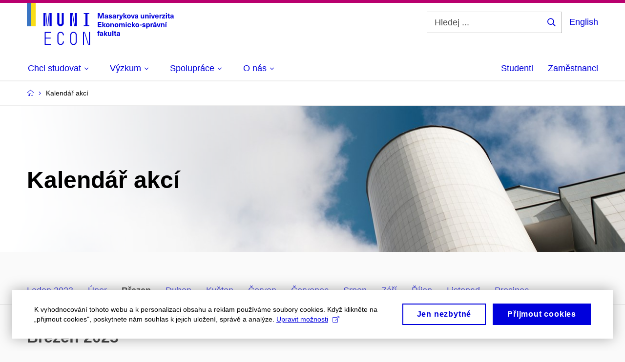

--- FILE ---
content_type: text/html; charset=utf-8
request_url: https://www.econ.muni.cz/kalendar-akci/brezen-2023
body_size: 23435
content:


<!doctype html>
<!--[if lte IE 9]>    <html lang="cs" class="old-browser no-js no-touch"> <![endif]-->
<!--[if IE 9 ]>    <html lang="cs" class="ie9 no-js no-touch"> <![endif]-->
<!--[if (gt IE 9)|!(IE)]><!-->
<html class="no-js" lang="cs">
<!--<![endif]-->
<head>
    

<meta charset="utf-8" />
<meta name="viewport" content="width=device-width, initial-scale=1.0">

    <meta name="robots" content="index, follow">

<title>Kalendář akcí | Ekonomicko-správní fakulta MU</title>

<meta name="twitter:site" content="@muni_cz">
<meta name="twitter:card" content="summary">

    <meta name="author" content="Masarykova univerzita" />
    <meta name="twitter:title" content="Kalendář akcí | Ekonomicko-správní fakulta MU" />
    <meta property="og:title" content="Kalendář akcí | Ekonomicko-správní fakulta MU" />
    <meta property="og:image" content="https://cdn.muni.cz/media/3010089/fasada2.jpg?upscale=false&width=1200" />
    <meta name="twitter:image" content="https://cdn.muni.cz/media/3010089/fasada2.jpg?upscale=false&width=1200" />
    <meta property="og:url" content="https://www.econ.muni.cz/kalendar-akci/brezen-2023" />
    <meta property="og:site_name" content="Ekonomicko-správní fakulta MU" />


            <link rel="stylesheet" type="text/css" href="https://cdn.muni.cz/css/MuniWeb/MuniWeb_ESF/style.3137d25aaeadcfa7545a.css" />
<script type="text/javascript" nonce="8e3694aa-4205-458c-afd4-429cbfff9e5b">/*! For license information please see muniweb-critical.f2b8e652ef8f9f2a5db3.js.LICENSE.txt */
!function(){function e(n){return e="function"==typeof Symbol&&"symbol"==typeof Symbol.iterator?function(e){return typeof e}:function(e){return e&&"function"==typeof Symbol&&e.constructor===Symbol&&e!==Symbol.prototype?"symbol":typeof e},e(n)}!function(n,t){function o(n,t){return e(n)===t}function i(){return"function"!=typeof t.createElement?t.createElement(arguments[0]):u?t.createElementNS.call(t,"http://www.w3.org/2000/svg",arguments[0]):t.createElement.apply(t,arguments)}function a(){var e=t.body;return e||((e=i(u?"svg":"body")).fake=!0),e}var s=[],c=[],r={_version:"3.3.1",_config:{classPrefix:"",enableClasses:!0,enableJSClass:!0,usePrefixes:!0},_q:[],on:function(e,n){var t=this;setTimeout((function(){n(t[e])}),0)},addTest:function(e,n,t){c.push({name:e,fn:n,options:t})},addAsyncTest:function(e){c.push({name:null,fn:e})}},l=function(){};l.prototype=r,l=new l;var d=t.documentElement,u="svg"===d.nodeName.toLowerCase(),f=r._config.usePrefixes?" -webkit- -moz- -o- -ms- ".split(" "):["",""];r._prefixes=f;var m=r.testStyles=function(e,n,o,s){var c,r,l,u,f="modernizr",m=i("div"),p=a();if(parseInt(o,10))for(;o--;)(l=i("div")).id=s?s[o]:f+(o+1),m.appendChild(l);return(c=i("style")).type="text/css",c.id="s"+f,(p.fake?p:m).appendChild(c),p.appendChild(m),c.styleSheet?c.styleSheet.cssText=e:c.appendChild(t.createTextNode(e)),m.id=f,p.fake&&(p.style.background="",p.style.overflow="hidden",u=d.style.overflow,d.style.overflow="hidden",d.appendChild(p)),r=n(m,e),p.fake?(p.parentNode.removeChild(p),d.style.overflow=u,d.offsetHeight):m.parentNode.removeChild(m),!!r};l.addTest("touch",(function(){var e;if("ontouchstart"in n||n.DocumentTouch&&t instanceof DocumentTouch)e=!0;else{var o=["@media (",f.join("touch-enabled),("),"heartz",")","{#modernizr{top:9px;position:absolute}}"].join("");m(o,(function(n){e=9===n.offsetTop}))}return e})),function(){var e,n,t,i,a,r;for(var d in c)if(c.hasOwnProperty(d)){if(e=[],(n=c[d]).name&&(e.push(n.name.toLowerCase()),n.options&&n.options.aliases&&n.options.aliases.length))for(t=0;t<n.options.aliases.length;t++)e.push(n.options.aliases[t].toLowerCase());for(i=o(n.fn,"function")?n.fn():n.fn,a=0;a<e.length;a++)1===(r=e[a].split(".")).length?l[r[0]]=i:(!l[r[0]]||l[r[0]]instanceof Boolean||(l[r[0]]=new Boolean(l[r[0]])),l[r[0]][r[1]]=i),s.push((i?"":"no-")+r.join("-"))}}(),function(e){var n=d.className,t=l._config.classPrefix||"";if(u&&(n=n.baseVal),l._config.enableJSClass){var o=new RegExp("(^|\\s)"+t+"no-js(\\s|$)");n=n.replace(o,"$1"+t+"js$2")}l._config.enableClasses&&(n+=" "+t+e.join(" "+t),u?d.className.baseVal=n:d.className=n)}(s),delete r.addTest,delete r.addAsyncTest;for(var p=0;p<l._q.length;p++)l._q[p]();n.Modernizr=l}(window,document),(navigator.maxTouchPoints>0||navigator.msMaxTouchPoints>0)&&(document.documentElement.className=document.documentElement.className.replace("no-touch","touch"))}(),function(e){e.oneTimeEvent=function(e,n,t){(t=t||document).addEventListener(e,(function t(o){return document.removeEventListener(e,t),n(o)}),!1)},e.isDocumentReady=!1,document.addEventListener("DocumentReady",(function(){e.isDocumentReady=!0})),e.elementReady=function(n,t){e.isDocumentReady?e.oneTimeEvent("ElementsReady."+n,t):e.oneTimeEvent("DocumentReady",t)},e.elementsReady=function(e,n){var t=function(o){e(o),!1!==n&&document.removeEventListener("ElementsReady",t)};document.addEventListener("ElementsReady",t,!1)},e.documentReady=function(e){document.addEventListener("DocumentReady",e,!1)};var n={};e.dictionary=function(e,t){if(null==t)return n[e];n[e]=t};var t={};e.items=function(e,n){if(null==n)return t[e];t[e]=n}}(window.Page=window.Page||{}),window.addEventListener("mc-consent",(function(e){e.detail.includes("mc-analytics")&&window.clarity&&window.clarity("consent")}));</script>


<script nonce="8e3694aa-4205-458c-afd4-429cbfff9e5b" data-gtm>
        window.gtm = {'data':{'code':{'v':'2.1'},'page':{'locale':'cs','title':'Kalendář akcí'},'user':{'ip':'18.116.82.0'}},'trail':{'page.trail':'Kalendář akcí'}};
    window.dataLayer = window.dataLayer || [];
    dataLayer.push(window.gtm.data);
    dataLayer.push(window.gtm.trail);
    dataLayer.push({'event':'page'});
</script><script nonce="8e3694aa-4205-458c-afd4-429cbfff9e5b">window.dataLayer = window.dataLayer || [];function gtag() { dataLayer.push(arguments); }gtag('consent', 'default', {'analytics_storage': 'denied','ad_user_data': 'denied','ad_personalization': 'denied','ad_storage': 'denied',});</script>
<script nonce="8e3694aa-4205-458c-afd4-429cbfff9e5b" type="text/plain" class="mc-analytics mc-marketing">
    (function(w,d,s,l,i){w[l]=w[l]||[];w[l].push({'gtm.start':
    new Date().getTime(),event:'gtm.js'});var f=d.getElementsByTagName(s)[0],
    j=d.createElement(s),dl=l!='dataLayer'?'&l='+l:'';j.async=true;j.src=
    'https://www.googletagmanager.com/gtm.js?id='+i+dl;var n=d.querySelector('[nonce]');
    n&&j.setAttribute('nonce',n.nonce||n.getAttribute('nonce'));f.parentNode.insertBefore(j,f);
    })(window,document,'script','dataLayer','GTM-PLGKGVT');</script><script nonce="8e3694aa-4205-458c-afd4-429cbfff9e5b">window.dataLayer = window.dataLayer || [];function gtag() { dataLayer.push(arguments); }gtag('consent', 'default', {'analytics_storage': 'denied','ad_user_data': 'denied','ad_personalization': 'denied','ad_storage': 'denied',});</script>        <script nonce="8e3694aa-4205-458c-afd4-429cbfff9e5b" type="text/javascript" async src="https://www.googletagmanager.com/gtag/js?id=G-P0G51BKC6S"></script>
        <script nonce="8e3694aa-4205-458c-afd4-429cbfff9e5b" type="text/javascript">
            gtag('js', new Date());

            

            gtag('set', { 'send_page_view': true });

            gtag('config', 'G-P0G51BKC6S', {
                'cookie_domain': 'www.econ.muni.cz',
                'anonymize_ip': true
            });
        </script>
    

<script nonce="8e3694aa-4205-458c-afd4-429cbfff9e5b" type="text/javascript" class="mc-analytics">
    var _paq = window._paq = window._paq || [];
    
        _paq.push(['disableCookies']);
        _paq.push(['trackPageView']);
    (function() {
    var u="//analytics-test.ics.muni.cz:3500/";
    _paq.push(['setTrackerUrl', u+'matomo.php']);
    _paq.push(['setSiteId', '690']);
    var d=document, g=d.createElement('script'), s=d.getElementsByTagName('script')[0];
    g.type='text/javascript'; g.async=true; g.src=u+'matomo.js'; s.parentNode.insertBefore(g,s);
    })();
</script>        <script nonce="8e3694aa-4205-458c-afd4-429cbfff9e5b" type="text/plain" class="mc-marketing">
            !function (f, b, e, v, n, t, s) {
                if (f.fbq) return; n = f.fbq = function () {
                    n.callMethod ?
                    n.callMethod.apply(n, arguments) : n.queue.push(arguments)
                }; if (!f._fbq) f._fbq = n;
                n.push = n; n.loaded = !0; n.version = '2.0'; n.queue = []; t = b.createElement(e); t.async = !0;
                t.src = v; s = b.getElementsByTagName(e)[0]; s.parentNode.insertBefore(t, s)
            }(window,
                document, 'script', 'https://connect.facebook.net/en_US/fbevents.js');
            fbq('init', '2005690299715298');
            fbq('track', 'PageView');
        </script>





<link rel="shortcut icon" type="image/x-icon" href="https://cdn.muni.cz/Css/_Shared/Favicons/560000.ico" />

    <link rel="next" href="/kalendar-akci/brezen-2023?page=2" />

    <style type="text/css">.bg-img1{background-position:30% 34%}.bg-img1{background-image:url('https://cdn.muni.cz/media/3010089/fasada2.jpg?mode=crop&center=0.34,0.30&rnd=131533370600000000&upscale=false&width=3840&height=303');}@media(max-width: 2560px){.bg-img1{background-image:url('https://cdn.muni.cz/media/3010089/fasada2.jpg?mode=crop&center=0.34,0.30&rnd=131533370600000000&upscale=false&width=2560&height=303');}}@media(max-width: 1920px){.bg-img1{background-image:url('https://cdn.muni.cz/media/3010089/fasada2.jpg?mode=crop&center=0.34,0.30&rnd=131533370600000000&upscale=false&width=1920&height=303');}}@media(max-width: 1600px){.bg-img1{background-image:url('https://cdn.muni.cz/media/3010089/fasada2.jpg?mode=crop&center=0.34,0.30&rnd=131533370600000000&upscale=false&width=1600&height=303');}}@media(max-width: 1239px){.bg-img1{background-image:url('https://cdn.muni.cz/media/3010089/fasada2.jpg?mode=crop&center=0.34,0.30&rnd=131533370600000000&upscale=false&width=1240&height=303');}}@media(max-width: 1023px){.bg-img1{background-image:url('https://cdn.muni.cz/media/3010089/fasada2.jpg?mode=crop&center=0.34,0.30&rnd=131533370600000000&upscale=false&width=1024&height=310');}}@media(max-width: 767px){.bg-img1{background-image:url('https://cdn.muni.cz/media/3010089/fasada2.jpg?mode=crop&center=0.34,0.30&rnd=131533370600000000&upscale=false&width=768&height=446');}}@media(max-width: 479px){.bg-img1{background-image:url('https://cdn.muni.cz/media/3010089/fasada2.jpg?mode=crop&center=0.34,0.30&rnd=131533370600000000&upscale=false&width=480&height=303');}}@media(min-width: 1920px){.bg-img1{background-position-x:50%;}}</style>







    
</head>

<body>
            <p class="menu-accessibility">
            <a title="Přej&#237;t k obsahu (Kl&#225;vesov&#225; zkratka: Alt + 2)" accesskey="2" href="#main">
                Přej&#237;t k obsahu
            </a>
            <span class="hide">|</span>
            <a href="#menu-main">Přej&#237;t k hlavn&#237;mu menu</a>
                <span class="hide">|</span>
                <a href="#form-search">Přej&#237;t k vyhled&#225;v&#225;n&#237;</a>
        </p>

    
    


            <header class="header">
                <div class="header__wrap">
                    <div class="row-main">
                            <p class="header__logo header__logo--no-margin header__logo--no-margin--crop" role="banner">
                                        <a href="/" title="Homepage webu">
<svg width="301" height="86" viewBox="0 0 301 86"><rect x="0" y="0" width="9" height="48" style="fill:#3a75c3 !important"></rect>
<rect x="9" y="0" width="9" height="48" style="fill:#f9dd17 !important"></rect><path fill="#0000dc" d="M33.94,21l0,26.6l4.14,0l0,-26.6zm4.29,0l2.59,26.6l1.4,0l-2.58,-26.6zm6.73,0l-2.58,26.6l1.4,0l2.59,-26.6zm1.56,0l0,26.6l4.18,0l0,-26.6zm15.69,0l0,20.48c0,3.57,3.23,6.35,6.69,6.35c3.46,0,6.69,-2.78,6.69,-6.35l0,-20.48l-4.18,0l0,20.33c0,1.44,-1.29,2.47,-2.51,2.47c-1.22,0,-2.51,-1.03,-2.51,-2.47l0,-20.33zm26.26,0l0,26.6l4.18,0l0,-26.6zm4.33,0l3.95,26.6l1.45,0l-3.95,-26.6zm5.55,0l0,26.6l4.18,0l0,-26.6zm18.05,25.12l0,1.48l11.36,0l0,-1.48l-3.61,0l0,-23.64l3.61,0l0,-1.48l-11.36,0l0,1.48l3.57,0l0,23.64z"></path><path fill="#0000dc" d="M36.49,86.1l12.69,0l0,-1.9l-10.64,0l0,-11.1l10.18,0l0,-1.9l-10.18,0l0,-9.8l10.64,0l0,-1.9l-12.69,0zm32.68,0.23c3.64,0,6.57,-2.59,6.57,-6.35l0,-0.91l-2.05,0l0,0.87c0,2.47,-2.17,4.41,-4.52,4.41c-2.44,0,-4.53,-1.94,-4.53,-4.41l0,-14.28c0,-2.47,2.09,-4.41,4.53,-4.41c2.35,0,4.52,1.94,4.52,4.41l0,0.95l2.05,0l0,-0.99c0,-3.65,-2.93,-6.35,-6.57,-6.35c-3.61,0,-6.58,2.7,-6.58,6.35l0,14.36c0,3.76,2.97,6.35,6.58,6.35zm19.76,-20.71l0,14.36c0,3.76,2.92,6.35,6.57,6.35c3.65,0,6.57,-2.59,6.57,-6.35l0,-14.36c0,-3.69,-2.92,-6.35,-6.57,-6.35c-3.65,0,-6.57,2.66,-6.57,6.35zm11.09,0.04l0,14.28c0,2.7,-2.16,4.41,-4.52,4.41c-2.43,0,-4.52,-1.71,-4.52,-4.41l0,-14.28c0,-2.7,2.09,-4.41,4.52,-4.41c2.36,0,4.52,1.71,4.52,4.41zm15.05,-6.16l0,26.6l2.05,0l0,-26.6zm2.2,0l8.17,26.6l1.49,0l-8.25,-26.6zm9.81,0l0,26.6l2.05,0l0,-26.6z"></path><path fill="#0000dc" d="M157.53,31.69l0,-10.68l-3.54,0l-1.55,4.9c-0.4,1.29,-0.76,2.63,-1.04,3.93l-0.03,0c-0.29,-1.3,-0.65,-2.64,-1.06,-3.93l-1.54,-4.9l-3.54,0l0,10.68l2.11,0l0,-5.31c0,-1.34,-0.03,-2.67,-0.09,-4l0.03,0c0.35,1.3,0.74,2.63,1.15,3.92l1.69,5.39l2.52,0l1.7,-5.39c0.4,-1.29,0.79,-2.62,1.13,-3.92l0.03,0c-0.06,1.33,-0.09,2.66,-0.09,4l0,5.31zm5.23,-7.86c-2.17,0,-3.22,1.17,-3.29,2.62l2.03,0c0.03,-0.72,0.48,-1.15,1.26,-1.15c0.74,0,1.25,0.39,1.25,1.35l0,0.27c-0.48,0.03,-1.34,0.12,-1.91,0.21c-2.2,0.34,-2.95,1.18,-2.95,2.43c0,1.32,0.98,2.31,2.6,2.31c1.04,0,1.9,-0.39,2.47,-1.2l0.03,0c0,0.37,0.03,0.7,0.1,1.02l1.9,0c-0.14,-0.51,-0.22,-1.13,-0.22,-2.09l0,-2.76c0,-1.99,-1.11,-3.01,-3.27,-3.01zm1.25,4.65c0,0.69,-0.07,1.09,-0.44,1.45c-0.3,0.3,-0.76,0.44,-1.19,0.44c-0.74,0,-1.13,-0.39,-1.13,-0.96c0,-0.62,0.36,-0.9,1.23,-1.05c0.45,-0.08,1.08,-0.14,1.53,-0.17zm6.81,-4.65c-1.89,0,-3.15,0.97,-3.15,2.34c0,1.77,1.36,2.07,2.64,2.4c1.19,0.31,1.75,0.45,1.75,1.11c0,0.45,-0.37,0.73,-1.1,0.73c-0.87,0,-1.34,-0.43,-1.34,-1.2l-2.13,0c0,1.85,1.31,2.72,3.42,2.72c2.07,0,3.36,-0.96,3.36,-2.39c0,-1.86,-1.5,-2.2,-2.86,-2.56c-1.16,-0.3,-1.64,-0.44,-1.64,-0.98c0,-0.43,0.36,-0.7,1.04,-0.7c0.75,0,1.19,0.33,1.19,1.11l2.02,0c0,-1.7,-1.21,-2.58,-3.2,-2.58zm8.23,0c-2.17,0,-3.22,1.17,-3.3,2.62l2.04,0c0.03,-0.72,0.48,-1.15,1.26,-1.15c0.74,0,1.25,0.39,1.25,1.35l0,0.27c-0.48,0.03,-1.34,0.12,-1.91,0.21c-2.2,0.34,-2.95,1.18,-2.95,2.43c0,1.32,0.97,2.31,2.59,2.31c1.05,0,1.91,-0.39,2.48,-1.2l0.03,0c0,0.37,0.03,0.7,0.1,1.02l1.89,0c-0.13,-0.51,-0.21,-1.13,-0.21,-2.09l0,-2.76c0,-1.99,-1.11,-3.01,-3.27,-3.01zm1.25,4.65c0,0.69,-0.08,1.09,-0.44,1.45c-0.3,0.3,-0.76,0.44,-1.2,0.44c-0.73,0,-1.12,-0.39,-1.12,-0.96c0,-0.62,0.36,-0.9,1.23,-1.05c0.45,-0.08,1.08,-0.14,1.53,-0.17zm8.02,-4.53c-0.9,0,-1.57,0.37,-2.08,1.2l-0.03,0l0,-1.08l-1.93,0l0,7.62l2.1,0l0,-3.6c0,-1.5,0.68,-2.31,1.97,-2.31c0.21,0,0.43,0.03,0.66,0.07l0,-1.81c-0.2,-0.06,-0.48,-0.09,-0.69,-0.09zm8.48,0.12l-2.16,0l-0.83,2.55c-0.34,1.05,-0.62,2.13,-0.88,3.19l-0.03,0c-0.24,-1.06,-0.52,-2.14,-0.84,-3.19l-0.78,-2.55l-2.25,0l2.16,6.19c0.3,0.86,0.36,1.1,0.36,1.38c0,0.75,-0.55,1.24,-1.39,1.24c-0.32,0,-0.61,-0.05,-0.82,-0.13l0,1.68c0.32,0.08,0.72,0.12,1.1,0.12c1.9,0,2.86,-0.67,3.63,-2.82zm8.19,7.62l-3.21,-4.11l2.89,-3.51l-2.36,0l-2.47,3.07l-0.03,0l0,-6.13l-2.09,0l0,10.68l2.09,0l0,-3.57l0.03,0l2.55,3.57zm3.89,-7.86c-2.39,0,-3.9,1.57,-3.9,4.05c0,2.47,1.51,4.05,3.9,4.05c2.38,0,3.9,-1.58,3.9,-4.05c0,-2.48,-1.52,-4.05,-3.9,-4.05zm0,1.62c1.03,0,1.69,0.94,1.69,2.43c0,1.48,-0.66,2.43,-1.69,2.43c-1.04,0,-1.7,-0.95,-1.7,-2.43c0,-1.49,0.66,-2.43,1.7,-2.43zm9.52,6.24l2.57,-7.62l-2.19,0l-0.89,3c-0.31,1.08,-0.6,2.19,-0.84,3.3l-0.03,0c-0.24,-1.11,-0.52,-2.22,-0.84,-3.3l-0.88,-3l-2.19,0l2.56,7.62zm6.27,-7.86c-2.17,0,-3.22,1.17,-3.3,2.62l2.04,0c0.03,-0.72,0.48,-1.15,1.26,-1.15c0.74,0,1.25,0.39,1.25,1.35l0,0.27c-0.48,0.03,-1.34,0.12,-1.91,0.21c-2.2,0.34,-2.95,1.18,-2.95,2.43c0,1.32,0.97,2.31,2.59,2.31c1.05,0,1.91,-0.39,2.48,-1.2l0.03,0c0,0.37,0.03,0.7,0.1,1.02l1.89,0c-0.13,-0.51,-0.21,-1.13,-0.21,-2.09l0,-2.76c0,-1.99,-1.11,-3.01,-3.27,-3.01zm1.25,4.65c0,0.69,-0.08,1.09,-0.44,1.45c-0.3,0.3,-0.76,0.44,-1.2,0.44c-0.73,0,-1.12,-0.39,-1.12,-0.96c0,-0.62,0.36,-0.9,1.23,-1.05c0.45,-0.08,1.08,-0.14,1.53,-0.17zm10.15,3.39c0.98,0,1.74,-0.47,2.24,-1.14l0.03,0l0,0.96l1.96,0l0,-7.62l-2.1,0l0,4.08c0,1.38,-0.63,2.07,-1.5,2.07c-0.82,0,-1.33,-0.53,-1.33,-1.68l0,-4.47l-2.1,0l0,4.68c0,2.07,1.09,3.12,2.8,3.12zm10.5,-7.98c-0.97,0,-1.74,0.46,-2.23,1.14l-0.03,0l0,-0.96l-1.97,0l0,7.62l2.1,0l0,-4.08c0,-1.38,0.63,-2.07,1.5,-2.07c0.83,0,1.34,0.52,1.34,1.68l0,4.47l2.1,0l0,-4.68c0,-2.07,-1.1,-3.12,-2.81,-3.12zm6.87,-1.08l0,-1.8l-2.1,0l0,1.8zm0,8.88l0,-7.62l-2.1,0l0,7.62zm6.21,0l2.57,-7.62l-2.19,0l-0.89,3c-0.32,1.08,-0.6,2.19,-0.84,3.3l-0.03,0c-0.24,-1.11,-0.52,-2.22,-0.84,-3.3l-0.88,-3l-2.19,0l2.56,7.62zm6.69,-1.25c-0.9,0,-1.66,-0.55,-1.72,-2.13l5.47,0c0,-0.84,-0.07,-1.42,-0.24,-1.95c-0.48,-1.54,-1.77,-2.53,-3.52,-2.53c-2.39,0,-3.78,1.74,-3.78,3.99c0,2.43,1.39,4.11,3.79,4.11c2.03,0,3.35,-1.16,3.65,-2.55l-2.15,0c-0.1,0.61,-0.66,1.06,-1.5,1.06zm-0.01,-5.13c0.84,0,1.53,0.53,1.66,1.68l-3.33,0c0.17,-1.15,0.81,-1.68,1.67,-1.68zm9.36,-1.36c-0.9,0,-1.58,0.37,-2.09,1.2l-0.03,0l0,-1.08l-1.94,0l0,7.62l2.11,0l0,-3.6c0,-1.5,0.69,-2.31,1.98,-2.31c0.21,0,0.41,0.03,0.66,0.07l0,-1.81c-0.21,-0.06,-0.49,-0.09,-0.69,-0.09zm7.5,1.83l0,-1.71l-6.13,0l0,1.65l3.59,0l0,0.03l-3.73,4.23l0,1.71l6.41,0l0,-1.65l-3.88,0l0,-0.03zm3.69,-2.97l0,-1.8l-2.11,0l0,1.8zm0,8.88l0,-7.62l-2.11,0l0,7.62zm5.45,-1.58c-0.71,0,-0.99,-0.33,-0.99,-1.17l0,-3.31l1.46,0l0,-1.56l-1.46,0l0,-1.98l-2.09,0l0,1.98l-1.24,0l0,1.56l1.24,0l0,3.69c0,1.77,0.76,2.47,2.51,2.47c0.37,0,0.83,-0.06,1.12,-0.15l0,-1.6c-0.14,0.04,-0.35,0.07,-0.55,0.07zm4.92,-6.28c-2.17,0,-3.22,1.17,-3.3,2.62l2.05,0c0.02,-0.72,0.48,-1.15,1.25,-1.15c0.74,0,1.25,0.39,1.25,1.35l0,0.27c-0.48,0.03,-1.33,0.12,-1.9,0.21c-2.21,0.34,-2.96,1.18,-2.96,2.43c0,1.32,0.98,2.31,2.6,2.31c1.05,0,1.9,-0.39,2.47,-1.2l0.03,0c0,0.37,0.03,0.7,0.11,1.02l1.89,0c-0.14,-0.51,-0.22,-1.13,-0.22,-2.09l0,-2.76c0,-1.99,-1.1,-3.01,-3.27,-3.01zm1.25,4.65c0,0.69,-0.07,1.09,-0.44,1.45c-0.3,0.3,-0.76,0.44,-1.19,0.44c-0.74,0,-1.13,-0.39,-1.13,-0.96c0,-0.62,0.36,-0.9,1.23,-1.05c0.45,-0.08,1.08,-0.14,1.53,-0.17z"></path><path fill="#0000dc" d="M152.61,40.9l0,-1.89l-7.38,0l0,10.68l7.52,0l0,-1.89l-5.31,0l0,-2.61l4.82,0l0,-1.88l-4.82,0l0,-2.41zm9.18,8.79l-3.21,-4.11l2.89,-3.51l-2.36,0l-2.46,3.07l-0.03,0l0,-6.13l-2.1,0l0,10.68l2.1,0l0,-3.57l0.03,0l2.54,3.57zm3.89,-7.86c-2.39,0,-3.9,1.58,-3.9,4.05c0,2.47,1.51,4.05,3.9,4.05c2.38,0,3.9,-1.58,3.9,-4.05c0,-2.47,-1.52,-4.05,-3.9,-4.05zm0,1.62c1.03,0,1.69,0.94,1.69,2.43c0,1.48,-0.66,2.43,-1.69,2.43c-1.04,0,-1.7,-0.95,-1.7,-2.43c0,-1.49,0.66,-2.43,1.7,-2.43zm9.67,-1.56c-0.97,0,-1.74,0.46,-2.23,1.14l-0.03,0l0,-0.96l-1.97,0l0,7.62l2.1,0l0,-4.08c0,-1.38,0.63,-2.07,1.5,-2.07c0.83,0,1.34,0.52,1.34,1.68l0,4.47l2.1,0l0,-4.68c0,-2.07,-1.1,-3.12,-2.81,-3.12zm8.18,-0.06c-2.39,0,-3.9,1.58,-3.9,4.05c0,2.47,1.51,4.05,3.9,4.05c2.38,0,3.9,-1.58,3.9,-4.05c0,-2.47,-1.52,-4.05,-3.9,-4.05zm0,1.62c1.03,0,1.69,0.94,1.69,2.43c0,1.48,-0.66,2.43,-1.69,2.43c-1.04,0,-1.7,-0.95,-1.7,-2.43c0,-1.49,0.66,-2.43,1.7,-2.43zm14.26,-1.56c-1.17,0,-1.86,0.49,-2.43,1.31c-0.42,-0.86,-1.2,-1.31,-2.26,-1.31c-0.92,0,-1.56,0.33,-2.12,1.05l-0.03,0l0,-0.87l-1.98,0l0,7.62l2.1,0l0,-3.92c0,-1.42,0.48,-2.23,1.4,-2.23c0.78,0,1.2,0.57,1.2,1.55l0,4.6l2.1,0l0,-3.92c0,-1.43,0.49,-2.23,1.39,-2.23c0.74,0,1.2,0.52,1.2,1.68l0,4.47l2.1,0l0,-4.68c0,-2.07,-1.03,-3.12,-2.67,-3.12zm6.74,-1.08l0,-1.8l-2.1,0l0,1.8zm0,8.88l0,-7.62l-2.1,0l0,7.62zm5.38,-7.86c-2.32,0,-3.84,1.59,-3.84,4.05c0,2.46,1.52,4.05,3.84,4.05c2.06,0,3.44,-1.29,3.6,-3.23l-2.2,0c-0.06,1,-0.6,1.61,-1.41,1.61c-1.02,0,-1.64,-0.93,-1.64,-2.43c0,-1.5,0.62,-2.43,1.64,-2.43c0.81,0,1.35,0.55,1.42,1.46l2.19,0c-0.16,-1.79,-1.54,-3.08,-3.6,-3.08zm12.36,7.86l-3.21,-4.11l2.9,-3.51l-2.37,0l-2.46,3.07l-0.03,0l0,-6.13l-2.1,0l0,10.68l2.1,0l0,-3.57l0.03,0l2.55,3.57zm3.89,-7.86c-2.39,0,-3.9,1.58,-3.9,4.05c0,2.47,1.51,4.05,3.9,4.05c2.38,0,3.9,-1.58,3.9,-4.05c0,-2.47,-1.52,-4.05,-3.9,-4.05zm0,1.62c1.03,0,1.69,0.94,1.69,2.43c0,1.48,-0.66,2.43,-1.69,2.43c-1.04,0,-1.7,-0.95,-1.7,-2.43c0,-1.49,0.66,-2.43,1.7,-2.43zm9.07,2.68l0,-1.65l-3.9,0l0,1.65zm4.31,-4.3c-1.89,0,-3.15,0.97,-3.15,2.34c0,1.77,1.36,2.07,2.64,2.4c1.18,0.31,1.75,0.45,1.75,1.11c0,0.45,-0.37,0.73,-1.11,0.73c-0.87,0,-1.33,-0.43,-1.33,-1.2l-2.13,0c0,1.85,1.3,2.72,3.42,2.72c2.07,0,3.36,-0.96,3.36,-2.39c0,-1.86,-1.5,-2.2,-2.87,-2.56c-1.15,-0.3,-1.63,-0.43,-1.63,-0.98c0,-0.43,0.36,-0.7,1.03,-0.7c0.75,0,1.2,0.33,1.2,1.11l2.01,0c0,-1.7,-1.2,-2.58,-3.19,-2.58zm9.28,0.05c-0.88,0,-1.72,0.42,-2.19,1.19l-0.03,0l0,-1l-2.04,0l0,10.39l2.1,0l0,-3.69l0.03,0c0.47,0.72,1.29,1.11,2.16,1.11c1.91,0,3.14,-1.57,3.14,-4c0,-2.43,-1.25,-4,-3.17,-4zm-0.67,1.6c1,0,1.65,0.94,1.65,2.4c0,1.46,-0.65,2.4,-1.65,2.4c-0.95,0,-1.59,-0.89,-1.59,-2.4c0,-1.52,0.64,-2.4,1.59,-2.4zm9.43,-1.53c-0.9,0,-1.57,0.37,-2.08,1.2l-0.03,0l0,-1.08l-1.94,0l0,7.62l2.1,0l0,-3.6c0,-1.5,0.69,-2.31,1.98,-2.31c0.21,0,0.42,0.03,0.66,0.07l0,-1.81c-0.21,-0.06,-0.48,-0.09,-0.69,-0.09zm4.83,-0.75l2.1,-2.19l-2.59,0l-1.16,2.19zm-0.28,0.63c-2.18,0,-3.23,1.17,-3.3,2.62l2.04,0c0.03,-0.72,0.48,-1.15,1.26,-1.15c0.73,0,1.24,0.39,1.24,1.35l0,0.27c-0.48,0.03,-1.33,0.12,-1.9,0.21c-2.21,0.34,-2.96,1.18,-2.96,2.43c0,1.32,0.98,2.31,2.6,2.31c1.05,0,1.9,-0.39,2.47,-1.2l0.03,0c0,0.37,0.03,0.71,0.11,1.02l1.89,0c-0.14,-0.51,-0.21,-1.13,-0.21,-2.09l0,-2.76c0,-1.99,-1.11,-3.01,-3.27,-3.01zm1.24,4.65c0,0.69,-0.07,1.09,-0.43,1.45c-0.3,0.3,-0.77,0.44,-1.2,0.44c-0.74,0,-1.13,-0.39,-1.13,-0.96c0,-0.62,0.36,-0.9,1.23,-1.05c0.45,-0.08,1.08,-0.14,1.53,-0.16zm7.88,3.21l2.56,-7.62l-2.19,0l-0.88,3c-0.32,1.08,-0.6,2.19,-0.84,3.3l-0.03,0c-0.24,-1.11,-0.53,-2.22,-0.84,-3.3l-0.89,-3l-2.19,0l2.57,7.62zm7.71,-7.8c-0.98,0,-1.74,0.46,-2.24,1.14l-0.03,0l0,-0.96l-1.96,0l0,7.62l2.1,0l0,-4.08c0,-1.38,0.63,-2.07,1.5,-2.07c0.82,0,1.33,0.52,1.33,1.68l0,4.47l2.1,0l0,-4.68c0,-2.07,-1.09,-3.12,-2.8,-3.12zm6.19,-0.69l2.1,-2.19l-2.59,0l-1.16,2.19zm0.68,8.49l0,-7.62l-2.1,0l0,7.62z"></path><path fill="#0000dc" d="M148.59,58.45c0.13,0,0.29,0.01,0.38,0.04l0,-1.48c-0.26,-0.06,-0.68,-0.12,-1.04,-0.12c-1.64,0,-2.52,0.82,-2.52,2.49l0,0.69l-1.26,0l0,1.56l1.26,0l0,6.06l2.07,0l0,-6.06l1.44,0l0,-1.56l-1.44,0l0,-0.44c0,-0.86,0.37,-1.18,1.11,-1.18zm4.32,1.38c-2.17,0,-3.22,1.17,-3.3,2.62l2.04,0c0.03,-0.72,0.48,-1.15,1.26,-1.15c0.74,0,1.25,0.39,1.25,1.35l0,0.27c-0.48,0.03,-1.34,0.12,-1.91,0.21c-2.21,0.34,-2.96,1.18,-2.96,2.43c0,1.32,0.98,2.31,2.6,2.31c1.05,0,1.9,-0.39,2.48,-1.2l0.03,0c0,0.38,0.03,0.71,0.1,1.02l1.89,0c-0.14,-0.51,-0.21,-1.13,-0.21,-2.08l0,-2.77c0,-1.99,-1.11,-3.01,-3.27,-3.01zm1.25,4.65c0,0.69,-0.08,1.1,-0.44,1.46c-0.3,0.29,-0.76,0.43,-1.2,0.43c-0.74,0,-1.12,-0.39,-1.12,-0.96c0,-0.61,0.35,-0.9,1.23,-1.05c0.44,-0.08,1.08,-0.14,1.53,-0.17zm11.25,3.21l-3.21,-4.11l2.89,-3.51l-2.37,0l-2.46,3.07l-0.03,0l0,-6.13l-2.1,0l0,10.68l2.1,0l0,-3.57l0.03,0l2.55,3.57zm3.37,0.18c0.98,0,1.74,-0.46,2.24,-1.14l0.03,0l0,0.96l1.96,0l0,-7.62l-2.1,0l0,4.08c0,1.38,-0.63,2.07,-1.5,2.07c-0.82,0,-1.33,-0.53,-1.33,-1.68l0,-4.47l-2.1,0l0,4.68c0,2.07,1.09,3.12,2.8,3.12zm8.37,-0.18l0,-10.68l-2.1,0l0,10.68zm5.46,-1.58c-0.72,0,-0.99,-0.33,-0.99,-1.17l0,-3.31l1.46,0l0,-1.56l-1.46,0l0,-1.98l-2.1,0l0,1.98l-1.23,0l0,1.56l1.23,0l0,3.69c0,1.77,0.77,2.48,2.52,2.48c0.36,0,0.83,-0.07,1.11,-0.16l0,-1.6c-0.13,0.04,-0.34,0.07,-0.54,0.07zm4.92,-6.28c-2.17,0,-3.22,1.17,-3.3,2.62l2.04,0c0.03,-0.72,0.48,-1.15,1.26,-1.15c0.74,0,1.25,0.39,1.25,1.35l0,0.27c-0.48,0.03,-1.34,0.12,-1.91,0.21c-2.21,0.34,-2.96,1.18,-2.96,2.43c0,1.32,0.98,2.31,2.6,2.31c1.05,0,1.9,-0.39,2.48,-1.2l0.03,0c0,0.38,0.03,0.71,0.1,1.02l1.89,0c-0.13,-0.51,-0.21,-1.13,-0.21,-2.08l0,-2.77c0,-1.99,-1.11,-3.01,-3.27,-3.01zm1.25,4.65c0,0.69,-0.08,1.1,-0.44,1.46c-0.3,0.29,-0.76,0.43,-1.2,0.43c-0.73,0,-1.12,-0.39,-1.12,-0.96c0,-0.61,0.36,-0.9,1.23,-1.05c0.44,-0.08,1.08,-0.14,1.53,-0.17z"></path><desc>Masarykova univerzita Ekonomicko-správní fakulta</desc></svg>        </a>

                            </p>

                    <div class="header__side">
                        

                            <form id="form-search" action="/vyhledavani" class="header__search" role="search">
                                <fieldset>
                                    <p>
                                        <label for="search" class="header__search__label icon icon-search"><span class="vhide">Hledej ...</span></label>
                                        <span class="inp-fix inp-icon inp-icon--after">
                                            <input type="text" name="q" id="search" class="inp-text" placeholder="Hledej ..." data-hj-masked maxlength="200">
                                            <button type="submit" class="btn-icon icon icon-search">
                                                <span class="vhide">Hledej ...</span>
                                            </button>
                                        </span>
                                    </p>
                                </fieldset>
                            </form>
                        
    <div class="menu-lang">
        <p class="menu-lang__selected">
                <a href="/en/events-calendar/brezen-2023"
                   rel="alternate"
                   hreflang="en"
                   lang="en"
                   class="menu-lang__selected__link">
                    English
                </a>
        </p>
    </div>

                        
                        <!-- placeholder pro externí přihlášení (desktop) -->
                        <div class="user-menu-ext-std" style="display:none;"></div>                        


                        <nav class="menu-mobile" role="navigation">
                            <ul class="menu-mobile__list">
                                    <li class="menu-mobile__item">
                                        <a href="#" class="menu-mobile__link menu-mobile__link--search" aria-hidden="true">
                                            <span class="icon icon-search"></span>
                                        </a>
                                    </li>

                                
    <li class="menu-mobile__item">
            <div class="menu-lang">
                <p class="menu-lang__selected">
                        <a href="/en/events-calendar/brezen-2023"
                           rel="alternate"
                           hreflang="en"
                           lang="en"
                           class="menu-mobile__link menu-mobile__link--lang">
                            EN
                        </a>
                </p>
            </div>
    </li>

                                
                                <li class="user-menu-ext-mobile" style="display:none;"></li>



                                    <li class="menu-mobile__item">
                                        <a href="#" class="menu-mobile__link menu-mobile__link--burger">
                                            <span class="menu-mobile__burger"><span></span></span>
                                        </a>
                                    </li>
                            </ul>
                        </nav>

                    </div>

                            <nav id="menu-main" class="menu-primary" role="navigation">
                                <div class="menu-primary__holder">
                                    <div class="menu-primary__wrap">

    <ul class="menu-primary__list">
                    <li class="menu-primary__item with-submenu">
                        <span class="menu-primary__links">
                            <a href="/pro-uchazece" class="menu-primary__link" >
 <span class="menu-primary__inner">Chci studovat</span> 
                                    <span class="icon icon-angle-down"></span>
                            </a>
                                <a href="#" class="menu-primary__toggle icon icon-angle-down" aria-hidden="true"></a>
                        </span>
                            <div class="menu-submenu header__menu__submenu--wide">
                                    <ul class="menu-submenu__list">
                    <li class="menu-submenu__item ">
                        <span class="">
                            <a href="/pro-uchazece/bakalarske-studium" class="menu-submenu__link" >
Bakalářské studium
                            </a>
                        </span>
                    </li>
                    <li class="menu-submenu__item ">
                        <span class="">
                            <a href="/pro-uchazece/navazujici-magisterske-studium" class="menu-submenu__link" >
Navazující magisterské studium
                            </a>
                        </span>
                    </li>
                    <li class="menu-submenu__item ">
                        <span class="">
                            <a href="/pro-uchazece/doktorske-studium" class="menu-submenu__link" >
Doktorské studium
                            </a>
                        </span>
                    </li>
                    <li class="menu-submenu__item ">
                        <span class="">
                            <a href="/pro-uchazece/dalsi-vzdelavani" class="menu-submenu__link" >
Další vzdělávání
                            </a>
                        </span>
                    </li>
    </ul>

                            </div>
                    </li>
                    <li class="menu-primary__item with-submenu">
                        <span class="menu-primary__links">
                            <a href="/vyzkum" class="menu-primary__link" >
 <span class="menu-primary__inner">Výzkum</span> 
                                    <span class="icon icon-angle-down"></span>
                            </a>
                                <a href="#" class="menu-primary__toggle icon icon-angle-down" aria-hidden="true"></a>
                        </span>
                            <div class="menu-submenu">
                                    <ul class="menu-submenu__list">
                    <li class="menu-submenu__item ">
                        <span class="">
                            <a href="/vyzkum" class="menu-submenu__link" >
Věda a výzkum
                            </a>
                        </span>
                    </li>
                    <li class="menu-submenu__item ">
                        <span class="">
                            <a href="/vyzkum/vyzkumna-temata" class="menu-submenu__link" >
Výzkumná témata
                            </a>
                        </span>
                    </li>
                    <li class="menu-submenu__item ">
                        <span class="">
                            <a href="/vyzkum/nase-projekty" class="menu-submenu__link" >
Naše projekty
                            </a>
                        </span>
                    </li>
                    <li class="menu-submenu__item ">
                        <span class="">
                            <a href="/vyzkum/publikace" class="menu-submenu__link" >
Publikační činnost
                            </a>
                        </span>
                    </li>
                    <li class="menu-submenu__item ">
                        <span class="">
                            <a href="/vyzkum/vedecko-vyzkumne-akce" class="menu-submenu__link" >
Vědecko-výzkumné akce
                            </a>
                        </span>
                    </li>
                    <li class="menu-submenu__item ">
                        <span class="">
                            <a href="/vyzkum/habilitacni-a-jmenovaci-rizeni" class="menu-submenu__link" >
Habilitační a jmenovací řízení
                            </a>
                        </span>
                    </li>
    </ul>

                            </div>
                    </li>
                    <li class="menu-primary__item with-submenu">
                        <span class="menu-primary__links">
                            <a href="/spoluprace/spoluprace-s-partnery" class="menu-primary__link" >
 <span class="menu-primary__inner">Spolupráce</span> 
                                    <span class="icon icon-angle-down"></span>
                            </a>
                                <a href="#" class="menu-primary__toggle icon icon-angle-down" aria-hidden="true"></a>
                        </span>
                            <div class="menu-submenu">
                                    <ul class="menu-submenu__list">
                    <li class="menu-submenu__item ">
                        <span class="">
                            <a href="/spoluprace/spoluprace-s-partnery" class="menu-submenu__link" >
Spolupráce s partnery
                            </a>
                        </span>
                    </li>
                    <li class="menu-submenu__item ">
                        <span class="">
                            <a href="/spoluprace/spoluprace-ve-vyzkumu" class="menu-submenu__link" >
Spolupráce ve výzkumu
                            </a>
                        </span>
                    </li>
                    <li class="menu-submenu__item ">
                        <span class="">
                            <a href="/spoluprace/spoluprace-se-ss" class="menu-submenu__link" >
Spolupráce se SŠ
                            </a>
                        </span>
                    </li>
                    <li class="menu-submenu__item ">
                        <span class="">
                            <a href="/pro-uchazece/dalsi-vzdelavani" class="menu-submenu__link" >
Komerční kurzy
                            </a>
                        </span>
                    </li>
    </ul>

                            </div>
                    </li>
                    <li class="menu-primary__item with-submenu">
                        <span class="menu-primary__links">
                            <a href="/o-nas" class="menu-primary__link" >
 <span class="menu-primary__inner">O nás</span> 
                                    <span class="icon icon-angle-down"></span>
                            </a>
                                <a href="#" class="menu-primary__toggle icon icon-angle-down" aria-hidden="true"></a>
                        </span>
                            <div class="menu-submenu">
                                    <ul class="menu-submenu__list">
                    <li class="menu-submenu__item ">
                        <span class="">
                            <a href="/o-nas" class="menu-submenu__link" >
Kdo jsme
                            </a>
                        </span>
                    </li>
                    <li class="menu-submenu__item ">
                        <span class="">
                            <a href="/o-nas/organizacni-struktura" class="menu-submenu__link" >
Organizační struktura
                            </a>
                        </span>
                    </li>
                    <li class="menu-submenu__item ">
                        <span class="">
                            <a href="/o-nas/kontakty" class="menu-submenu__link" >
Kontakty
                            </a>
                        </span>
                    </li>
                    <li class="menu-submenu__item ">
                        <span class="">
                            <a href="/o-nas/fotogalerie" class="menu-submenu__link" >
Fotogalerie
                            </a>
                        </span>
                    </li>
                    <li class="menu-submenu__item ">
                        <span class="">
                            <a href="/o-nas/nasi-absolventi" class="menu-submenu__link" >
Naši absolventi
                            </a>
                        </span>
                    </li>
                    <li class="menu-submenu__item ">
                        <span class="">
                            <a href="/o-nas/econ-muni-v-mediich" class="menu-submenu__link" >
ECON MUNI v médiích
                            </a>
                        </span>
                    </li>
                    <li class="menu-submenu__item ">
                        <span class="">
                            <a href="/o-nas/bezpecna-fakulta" class="menu-submenu__link" >
Bezpečná a respektující fakulta
                            </a>
                        </span>
                    </li>
                    <li class="menu-submenu__item ">
                        <span class="">
                            <a href="/uredni-deska" class="menu-submenu__link" >
Úřední deska
                            </a>
                        </span>
                    </li>
                    <li class="menu-submenu__item ">
                        <span class="">
                            <a href="/o-nas/hrs4rhr-award" class="menu-submenu__link" >
HRS4R/HR Award
                            </a>
                        </span>
                    </li>
                    <li class="menu-submenu__item ">
                        <span class="">
                            <a href="/o-nas/kariera-na-econ-muni" class="menu-submenu__link" >
Kariéra na ECON MUNI
                            </a>
                        </span>
                    </li>
    </ul>

                            </div>
                    </li>
    </ul>







<ul class="menu-header-secondary">
            <li class="menu-header-secondary__item">
                <a href="/studenti" class="menu-header-secondary__link ">
                    Studenti
                </a>
            </li>
            <li class="menu-header-secondary__item">
                <a href="https://portal.muni.cz/econ" class="menu-header-secondary__link " target="_blank" rel="noopener">
                    Zaměstnanci
                </a>
            </li>

    
</ul>                                    </div>
                                   
                                        <a href="#" class="menu-primary__title">
                                            <span></span>
                                            &nbsp;
                                        </a>
                                    
                                    <div class="menu-primary__main-toggle" aria-hidden="true"></div>
                                </div>
                            </nav>
                    </div>
                </div>
                





            </header>


    <main id="main" class="main">


<nav class="menu-breadcrumb" role="navigation">
    <div class="row-main">
        <strong class="vhide">Zde se nacházíte:</strong>
        <ol class="menu-breadcrumb__list" vocab="http://schema.org/" typeof="BreadcrumbList">
            <li class="menu-breadcrumb__item menu-breadcrumb__item--home" property="itemListElement" typeof="ListItem">
                <a class="menu-breadcrumb__link" property="item" typeof="WebPage" href="/">
                    <span property="name">ESF</span></a>
                <span class="icon icon-angle-right"></span>
                <meta property="position" content="1">
            </li>


                <li class="menu-breadcrumb__item">
                             <span property="name">Kalendář akcí</span>

                            
                    <meta content="2">
                </li>
        </ol>
    </div>
</nav>




        
                        


        <div class="box-hero box-hero--transparent box-hero--background-img-gradient box-hero--size-s box-hero--autosize-img bg-img1">


    <div class="row-main">


<div class="box-hero__content">
    <div class="box-hero__content-inner">
        
                        




    <h1>Kalendář akcí</h1>











    </div>
</div>

    </div> 

     </div>





                        <div class="ajax-form-container" id="ajax-form-container1">


<form action="/kalendar-akci/brezen-2023" class="ajax-form" data-ajax-remove-query="[&quot;page&quot;]" data-id="ajax-form-container1" enctype="multipart/form-data" method="post">        <div class="menu-inside">
            <div class="row-main">
                <div class="menu-inside__wrap">
                    <ul class="menu-inside__list js-scroll-nav" >
                            <li class="menu-inside__item">
                                <a href="/kalendar-akci/leden-2023?" data-post-ajax="true"
                                   class="menu-inside__link ">
                                    Leden 2023
                                </a>
                            </li>
                            <li class="menu-inside__item">
                                <a href="/kalendar-akci/unor-2023?" data-post-ajax="true"
                                   class="menu-inside__link ">
                                    &#218;nor
                                </a>
                            </li>
                            <li class="menu-inside__item">
                                <a href="/kalendar-akci/brezen-2023?" data-post-ajax="true"
                                   class="menu-inside__link is-active">
                                    Březen
                                </a>
                            </li>
                            <li class="menu-inside__item">
                                <a href="/kalendar-akci/duben-2023?" data-post-ajax="true"
                                   class="menu-inside__link ">
                                    Duben
                                </a>
                            </li>
                            <li class="menu-inside__item">
                                <a href="/kalendar-akci/kveten-2023?" data-post-ajax="true"
                                   class="menu-inside__link ">
                                    Květen
                                </a>
                            </li>
                            <li class="menu-inside__item">
                                <a href="/kalendar-akci/cerven-2023?" data-post-ajax="true"
                                   class="menu-inside__link ">
                                    Červen
                                </a>
                            </li>
                            <li class="menu-inside__item">
                                <a href="/kalendar-akci/cervenec-2023?" data-post-ajax="true"
                                   class="menu-inside__link ">
                                    Červenec
                                </a>
                            </li>
                            <li class="menu-inside__item">
                                <a href="/kalendar-akci/srpen-2023?" data-post-ajax="true"
                                   class="menu-inside__link ">
                                    Srpen
                                </a>
                            </li>
                            <li class="menu-inside__item">
                                <a href="/kalendar-akci/zari-2023?" data-post-ajax="true"
                                   class="menu-inside__link ">
                                    Z&#225;ř&#237;
                                </a>
                            </li>
                            <li class="menu-inside__item">
                                <a href="/kalendar-akci/rijen-2023?" data-post-ajax="true"
                                   class="menu-inside__link ">
                                    Ř&#237;jen
                                </a>
                            </li>
                            <li class="menu-inside__item">
                                <a href="/kalendar-akci/listopad-2023?" data-post-ajax="true"
                                   class="menu-inside__link ">
                                    Listopad
                                </a>
                            </li>
                            <li class="menu-inside__item">
                                <a href="/kalendar-akci/prosinec-2023?" data-post-ajax="true"
                                   class="menu-inside__link ">
                                    Prosinec
                                </a>
                            </li>
                    </ul>
                </div>
            </div>
        </div>
    <div class=" u-mb-0">
        <div class="row-main">
            <div class="box-content">
<h2 class="h3">Březen 2023</h2>
                    <div class="box-timeline-dates u-mb-0">
            <div class="box-timeline-dates__list">
    <div class="box-timeline-dates__item">
        <article class="box-event box-event--side">
            <div class="box-event__content">
                <div class="datebox">
                    
                    <p class="datebox__date">
                        1.<span class="hidden-text"> </span>3.
                    </p>
                </div>
                <h3 class="box-event__title"><a href="https://mues.econ.muni.cz/research-seminars#787358" target=&#39;_blank&#39;>
Michela Boldrini: Scapegoating migrants during a crisis can be socially and politically ineffective or even counterproductive (Seminář z cyklu MUES)
                    </a></h3>

                <p>
  <p>During economic, health, or political hardships, politicians often leverage citizens’ discontent and scapegoat minorities to obtain political support. This paper tests whether political campaigns scapegoating...</p>
</p>

                    <p class="meta meta--inline">
                        <strong class="meta__item">
                            od
                            16:00
                        </strong>
                    </p>
            </div>
        </article>
    </div>
            <div class="box-timeline-dates__list">
    <div class="box-timeline-dates__item">
        <article class="box-event box-event--side">
            <div class="box-event__content">
                <div class="datebox">
                    
                    <p class="datebox__date">
                        7.<span class="hidden-text"> </span>3.
                    </p>
                </div>
                <h3 class="box-event__title"><a href="/kalendar-akci/20138-prednasky-s-absolventy-esf-jakub-vanek-genpact" >
 Přednášky s absolventy ESF – Jakub Vaněk, Genpact
                    </a></h3>

                <p>V rámci předmětu Vám 6 absolventů různých programů představí své kariérní dráhy. Smyslem předmětu je získání většího rozhledu o kariérních možnostech po dokončení studia.



Prvním přednášejícím je Jakub Vaněk, Vice President, Poland & Czechia & Slovakia...</p>

                    <p class="meta meta--inline">
                        <strong class="meta__item">
                            od
                            16:00
                                do
17:50                        </strong>
                    </p>
            </div>
        </article>
    </div>
            <div class="box-timeline-dates__list">
    <div class="box-timeline-dates__item">
        <article class="box-event box-event--side">
            <div class="box-event__content">
                <div class="datebox">
                    
                    <p class="datebox__date">
                        8.<span class="hidden-text"> </span>3.
                    </p>
                </div>
                <h3 class="box-event__title"><a href="/kalendar-akci/20191-on-digital-marketing-strategies-through-real-world-case-study" >
 On Digital Marketing Strategies through real-world case study
                    </a></h3>

                <p>What are the major strategical decisions in terms of marketing nowadays? What are the implications of COVID-19 on crafting marketing strategies? What are the specifics of digital environments in terms of marketing strategy?



Answers to these and many...</p>

                    <p class="meta meta--inline">
                        <strong class="meta__item">
                            od
                            8:00
                                do
9:30                        </strong>
                    </p>
            </div>
        </article>
    </div>
            <div class="box-timeline-dates__list">
    <div class="box-timeline-dates__item">
        <article class="box-event box-event--side">
            <div class="box-event__content">
                <div class="datebox">
                    
                    <p class="datebox__date">
                        8.<span class="hidden-text"> </span>3.
                    </p>
                </div>
                <h3 class="box-event__title"><a href="/kalendar-akci/20135-role-studentskych-zastupcu-v-programovych-radach-workshop-a-sdileni-zkusenosti" >
 Role studentských zástupců v programových radách: workshop a sdílení zkušeností
                    </a></h3>

                <p>Cílem setkání je představit téma programových rad z pohledu zástupce studujících a vytvořit platformu pro sdílení zkušeností z různých studijních programů i fakult. Dozvíte se, jak se můžete zapojit do systému řízení a hodnocení kvality na MUNI, seznámíte...</p>

                    <p class="meta meta--inline">
                        <strong class="meta__item">
                            od
                            12:00
                                do
14:00                        </strong>
                    </p>
            </div>
        </article>
    </div>
            <div class="box-timeline-dates__list">
    <div class="box-timeline-dates__item">
        <article class="box-event box-event--side">
            <div class="box-event__content">
                <div class="datebox">
                    
                    <p class="datebox__date">
                        14.<span class="hidden-text"> </span>3.
                    </p>
                </div>
                <h3 class="box-event__title"><a href="/kalendar-akci/20252-klub-investoru-kriticke-mysleni-ve-svete-financi" >
 Klub investorů: Kritické myšlení ve světě financí
                    </a></h3>

                <p>Také ti přijde, že za poslední dobu se z každého stal finanční guru nebo krypto baron a každý z nich prodává jiný způsob, jak zaručeně zbohatnout?

Jak ale poznat, který způsob je ten nejlepší? A nebo je to všechno jenom podvod?



Odpovědi na tyto otázky...</p>

                    <p class="meta meta--inline">
                        <strong class="meta__item">
                            od
                            18:30
                                do
20:00                        </strong>
                    </p>
            </div>
        </article>
    </div>
            <div class="box-timeline-dates__list">
    <div class="box-timeline-dates__item">
        <article class="box-event box-event--side">
            <div class="box-event__content">
                <div class="datebox">
                    
                    <p class="datebox__date">
                        15.<span class="hidden-text"> </span>3.
                    </p>
                </div>
                <h3 class="box-event__title"><a href="/kalendar-akci/20200-digital-branding-and-mix" >
 Digital Branding and Mix
                    </a></h3>

                <p>What is the essence of digital branding? What are the building blocks of the digital marketing mix? What are the emerging trends for 2023?



Answers to these and many other questions you may hear from our guest lecturer Mrs. Anida Rajapakse who will...</p>

                    <p class="meta meta--inline">
                        <strong class="meta__item">
                            od
                            8:00
                                do
9:30                        </strong>
                    </p>
            </div>
        </article>
    </div>
            <div class="box-timeline-dates__list">
    <div class="box-timeline-dates__item">
        <article class="box-event box-event--side">
            <div class="box-event__content">
                <div class="datebox">
                    
                    <p class="datebox__date">
                        15.<span class="hidden-text"> </span>3.
                    </p>
                </div>
                <h3 class="box-event__title"><a href="/kalendar-akci/20189-prednaska-zdravotni-a-socialni-pojisteni-v-cr-a-v-eu" >
 Přednáška Zdravotní a sociální pojištění v ČR a v EU
                    </a></h3>

                <p>Přednáška se zabývá problematikou zdravotního a sociálního pojištění v ČR a EU. Zvláštní pozornost je zaměřena na problematiku mezinárodního odvodu ZP a SP v situacích, kdy rezidenti jednoho státu pracují či podnikají ve státě jiném.



Přednášet bude...</p>

                    <p class="meta meta--inline">
                        <strong class="meta__item">
                            od
                            14:00
                                do
15:40                        </strong>
                    </p>
            </div>
        </article>
    </div>
            <div class="box-timeline-dates__list">
    <div class="box-timeline-dates__item">
        <article class="box-event box-event--side">
            <div class="box-event__content">
                <div class="datebox">
                    
                    <p class="datebox__date">
                        21.<span class="hidden-text"> </span>3.
                    </p>
                </div>
                <h3 class="box-event__title"><a href="/kalendar-akci/20183-den-s-partnery-esf" >
 Den s partnery ESF
                    </a></h3>

                <p>Získejte cenné kontakty z oboru, inspirujte se praxí firem a organizací, zapracujte na své budoucí kariéře! Srdečně vás zveme na Den s partnery, který proběhne v úterý 21. března od 12:30 na Ekonomicko-správní fakultě MU.

Dozvíte se:



* Na...</p>

                    <p class="meta meta--inline">
                        <strong class="meta__item">
                            od
                            12:30
                        </strong>
                    </p>
            </div>
        </article>
    </div>
            <div class="box-timeline-dates__list">
    <div class="box-timeline-dates__item">
        <article class="box-event box-event--side">
            <div class="box-event__content">
                <div class="datebox">
                    
                    <p class="datebox__date">
                        21.<span class="hidden-text"> </span>3.
                    </p>
                </div>
                <h3 class="box-event__title"><a href="/kalendar-akci/20176-prednasky-s-absolventy-esf-jana-bohackova-elkjoep-nordic-as" >
 Přednášky s absolventy ESF – Jana Boháčková, Elkjøp Nordic AS
                    </a></h3>

                <p>Přijďte se inspirovat kariérní cestou našich absolventů!



V úterý 21. 3. v 16:00 představí své pracovní zkušenosti z mezinárodních korporací či práci v zahraničí Jana Boháčková, která aktuálně působí jako IT Store Project Manager v Elkjøp Nordic...</p>

                    <p class="meta meta--inline">
                        <strong class="meta__item">
                            od
                            16:00
                                do
17:50                        </strong>
                    </p>
            </div>
        </article>
    </div>
            <div class="box-timeline-dates__list">
    <div class="box-timeline-dates__item">
        <article class="box-event box-event--side">
            <div class="box-event__content">
                <div class="datebox">
                    
                    <p class="datebox__date">
                        21.<span class="hidden-text"> </span>3.
                    </p>
                </div>
                <h3 class="box-event__title"><a href="/kalendar-akci/20321-workshop-jak-psat-efektivne-kod-v-r-a-python" >
 Workshop – jak psát efektivně kód v R a Python
                    </a></h3>

                <p>Rady, tipy a triky jak na programovací jazyky R a Python a to v oblastech, které jsou pro studenty ESF relevantní (např. práce s daty). Získané dovednosti se dají uplatnit při psaní diplomových či bakalářských prací, nebo při práci na vlastních projektech....</p>

                    <p class="meta meta--inline">
                        <strong class="meta__item">
                            od
                            18:00
                                do
19:00                        </strong>
                    </p>
            </div>
        </article>
    </div>

                                    </div>


                            <p class="center">
                                <form action="/kalendar-akci/brezen-2023" class="ajax-form" data-ajax-remove-query="[&quot;page&quot;]" data-id="ajax-form-container1" enctype="multipart/form-data" method="post">        <p class="paging">
            <span class="paging__pages">
                    <span class="paging__pages__prev link-icon link-icon--before" href="/kalendar-akci/brezen-2023" data-post-ajax>
                        <span class="icon icon-long-arrow-left"></span>Předchoz&#237;
                    </span>

                        <strong class="paging__pages__item is-active">1</strong>
                            <a class="paging__pages__item" href="/kalendar-akci/brezen-2023?page=2" data-post-ajax>2</a>

                    <a class="paging__pages__next link-icon link-icon--after" href="/kalendar-akci/brezen-2023?page=2" data-post-ajax>
                        Dalš&#237;<span class="icon icon-long-arrow-right"></span>
                    </a>
            </span>

        </p>
<input name='ufprt' type='hidden' value='/ueHzMpWm2TfNeFkxwZCyeVs40XoxnF55ZSu3HNjc4jEsigHMU/X4Btt5uLs1yr82XTP5G9Uiuc27lC+YfZ+SaOgBTmYCV/SE+tc/iVqFWZyTKthjkZotNQbbq9JyU74MZbgDBvfk8d4z1h7Z0U6mCfJF2OvsAwEcoB7tmGy1HkJ3dPiZNLLo+68CeJRsJDd8fmJw3aFFZcddbqXFpoU0uLBP30+GYzStK8qRPYA8gLBbwkkrSPF+i8CMt+Ts/SReG6ZhO3c5M4W9u/vkMDWK+/YUYmvXUBTWvN4J+Bo0pqHYFqt4X+nl56tHREjXPQggpM1eEhgTJg3JiLbGxvdA6DX2w3x8qsB1VXn+/lUtDOsyLwvIhWpetEdvy3diOCIWZQFeE6T2EWnL9N7YjdLfejwMs94w/yYQN579to/5AZr81kGY6IzhiuSEe65Hzcz+ULk7SCQ8CrCnaaFMnrnlcaN6uHif4CULs3ogXHK/8jl3b408X0QXV4bC0Eb53yMiCdUnLDr4mOsOx63C3AvBJSE8UZSEIBuEWoDrXqdZ9Xf4se/n7Tj0+PuR00CPIYiMVwyzIv995BlRjO4/FIBm28GMHn+22L5dATLV6n2EsBnKMX6Bmw9kFc0KIaeclwYbKDqc1Hxnvk4rxh2i9+Lf/qrq+XIqimiJjnsKuR/bqu3Us3Riu3y1/n6UcAbsu8NuvNMd4eN332iK3h2n7RYDiJ+94/M+PXwKatGrHR/[base64]/TwvotfHm9IV2saijrJGYBV+b+YpNePZKw/tCSVF/mlsS/fLAHo662ZLowHyHlwyGSmHJeuzGFOIBcRLOj3ZCZnLCfHG6nMSJc0ae5WteZjM5p60d7VWCGxsi1BgdJOigIwBJ21fmqmwSO8zlrU9LbGSPhktFesH8ivgYMRbgtXEfQEq6u0R9MT9SNx6Q8+0SDrh4q2yXcWC9X5usYL2F3/m8uiTQAHPtEQmR4Ki23lGmXGn4TAYZkemvsr5WlHb9+GHFS1BH84dLTuanr6ZwYgE2bU=' /></form>
                            </p>
                    </div>
            </div>
            <div class="grid grid--middle">
                <div class="grid__cell size--xs--2-2">
                        <p class="l">
                            <a href="/kalendar-akci/duben-2023?" class="btn btn-primary btn-s" data-post-ajax="true">
                                <span>Dalš&#237; ud&#225;losti &nbsp;<span class="icon icon-angle-double-right"></span></span>
                            </a>
                        </p>
                        <a href="/kalendar-akci/unor-2023?" class="r" data-post-ajax="true">
                            Starš&#237; ud&#225;losti
                        </a>
                </div>
            </div>
        </div>
    </div>
<input name='ufprt' type='hidden' value='[base64]/hDOWmT15bUXDUuFtJzc4GX0beF/fBHx0M27wq8/3rbj9kSaHq8+xznQaCfWfMrdm2l7UfSJHy2P6xQnRnvUR0rjjDxka4G4kRoVW3HWPX6+mMP7FUG7/chDHUBgU6uY60S84bPtW7WKimyT+WEm6T8TZPWA7E49LLpfIHSpvx/stnhY2wSonSeO6C2zNk+tCS770JDy69KM8M1DKK/vx2qO0N2dIs/znpWfHZWwJg+6rIX/aFWdAyFQnBvXFw6ofv8mtLHCrx5jjeBAmQpDACRRmU/7bf5zpJC0bwrb97YU5cIHj/ePiDJffcdkK3GXNX+Gs4kw5PcxEkyvKBV7JBqegSUd/ewyDQ+6wdpkDM0yQFMNbgihE0k0efWxBacnIjTpho4a26Z0JPqd2lcTFcqn0D6BskL1jyFmxMAn0olSJ1q3M/oHoaGj+5jIaUC0l/wWFzxNCDhpn/jp0y0DIxDBYIZSqldI7EfgcSYWQtXDz8Bwtpe2orZoe1Hri0txik7dL+pi0ENzfnJ+p6XFOlpw4DT0Rkh/CFDeEvcIGeQZDQ7swK56ZOyFZRe9VK84J9vO5V9Og9zniGdoEqWcpFnu1VobNO7FjlW740QmSmmiH5SgwVp8aKp/xKoLl8Yq6Y4Pk53TZpDYxoUKI/fpXcyzc42xHaAiRQCKvPMgRbOxZO2VA4zkgwRciROmeLKfOhFomUdpEzopcgXPW5GGo0EQZsMYQ9YDH7q2V99yhQVM+EvbtwCcHPDuu6l6knVh9c9oQcz3CJSO0Dxqxk2ZuUgj2uDnPHmkvR8wv4RQXDinUz/e45J3Ig8WLm3r4yY4zFvDbpeSs8Euibdp2PSWxDA1QlgZchNo98BAlwC//mPQTXW7HYvvsfFsr4nn8MOaQremSK0+NB0zR74D7C5e6Jsk9lcgu8u043G8S9qRNDkBNpafCq5d/JUsNaTGigQBxUysz4wWZGsaOrrqcjCfqX9/VLlZWLu7r4LMfEYRa9QEcRDTeZHclxjOA3R4+U=' /></form>

</div>











    </main>


        <footer class="footer">




    <div class="footer-custom  u-pt-50">
        
            <div class="row-main  u-mt-0 u-mb-0 u-pt-0 u-pb-0">
                        


    <div class="iframe-container iframe-container--autosize iframe-resizer" style="">
        
<!-- Google tag (gtag.js) -->
<script nonce="8e3694aa-4205-458c-afd4-429cbfff9e5b" async src="https://www.googletagmanager.com/gtag/js?id=AW-881638935"></script>
<script nonce="8e3694aa-4205-458c-afd4-429cbfff9e5b">
  window.dataLayer = window.dataLayer || [];
  function gtag(){dataLayer.push(arguments);}
  gtag('js', new Date());

  gtag('config', 'AW-881638935');
</script>

    </div>

                        


    <div class="iframe-container iframe-container--autosize iframe-resizer" style="">
        
<style>
.footer-custom {
     padding-top: 0 !important;
     height: 0;
}
</style>

    </div>

        </div>







    </div>

            <div class="row-main">

        <div class="footer__menu">
        <div class="grid">
        <div class="grid__cell size--m--1-5 size--l--2-12 footer__menu__toggle">
            <div class="footer__menu__title with-subitems">
                <h2 class=""><a href="/pro-uchazece" class="footer__menu__title__link"  title="Chci studovat">
Chci studovat
                        </a></h2>
                <a href="#" class="footer__menu__title__toggle icon icon-angle-down" aria-hidden="true" title="Zobraz podmenu"></a>
            </div>
                <div class="footer__menu__box">
                    <ul class="footer__menu__list">
                                <li class="footer__menu__item">
                                    <a href="/pro-uchazece/bakalarske-studium" class="footer__menu__link"  title="Bakalářské studium">
                                        Bakalářské studium
                                    </a>
                                </li>
                                <li class="footer__menu__item">
                                    <a href="/pro-uchazece/navazujici-magisterske-studium" class="footer__menu__link"  title="Navazující magisterské studium">
                                        Navazující magisterské studium
                                    </a>
                                </li>
                                <li class="footer__menu__item">
                                    <a href="/pro-uchazece/doktorske-studium" class="footer__menu__link"  title="Doktorské studium">
                                        Doktorské studium
                                    </a>
                                </li>
                                <li class="footer__menu__item">
                                    <a href="/pro-uchazece/dalsi-vzdelavani" class="footer__menu__link"  title="Další vzdělávací aktivity">
                                        Další vzdělávací aktivity
                                    </a>
                                </li>
                    </ul>
                </div>
        </div>




        <div class="grid__cell size--m--1-5 size--l--2-12 footer__menu__toggle">
            <div class="footer__menu__title with-subitems">
                <h2 class=""><a href="/vyzkum" class="footer__menu__title__link"  title="Výzkum">
Výzkum
                        </a></h2>
                <a href="#" class="footer__menu__title__toggle icon icon-angle-down" aria-hidden="true" title="Zobraz podmenu"></a>
            </div>
                <div class="footer__menu__box">
                    <ul class="footer__menu__list">
                                <li class="footer__menu__item">
                                    <a href="/vyzkum/vyzkumna-temata" class="footer__menu__link"  title="Výzkumná témata">
                                        Výzkumná témata
                                    </a>
                                </li>
                                <li class="footer__menu__item">
                                    <a href="/vyzkum/nase-projekty" class="footer__menu__link"  title="Naše projekty">
                                        Naše projekty
                                    </a>
                                </li>
                                <li class="footer__menu__item">
                                    <a href="/vyzkum/publikace" class="footer__menu__link"  title="Publikační činnost">
                                        Publikační činnost
                                    </a>
                                </li>
                                <li class="footer__menu__item">
                                    <a href="/vyzkum/vedecko-vyzkumne-akce" class="footer__menu__link"  title="Vědecko-výzkumné akce">
                                        Vědecko-výzkumné akce
                                    </a>
                                </li>
                                <li class="footer__menu__item">
                                    <a href="/vyzkum/habilitacni-a-jmenovaci-rizeni" class="footer__menu__link"  title="Habilitační a jmenovací řízení">
                                        Habilitační a jmenovací řízení
                                    </a>
                                </li>
                    </ul>
                </div>
        </div>




        <div class="grid__cell size--m--1-5 size--l--2-12 footer__menu__toggle">
            <div class="footer__menu__title with-subitems">
                <h2 class=""><a href="/spoluprace" class="footer__menu__title__link"  title="Spolupráce">
Spolupráce
                        </a></h2>
                <a href="#" class="footer__menu__title__toggle icon icon-angle-down" aria-hidden="true" title="Zobraz podmenu"></a>
            </div>
                <div class="footer__menu__box">
                    <ul class="footer__menu__list">
                                <li class="footer__menu__item">
                                    <a href="/spoluprace/spoluprace-ve-vyzkumu" class="footer__menu__link"  title="Spolupráce ve výzkumu">
                                        Spolupráce ve výzkumu
                                    </a>
                                </li>
                                <li class="footer__menu__item">
                                    <a href="/spoluprace/spoluprace-se-ss" class="footer__menu__link"  title="Spolupráce se SŠ">
                                        Spolupráce se SŠ
                                    </a>
                                </li>
                    </ul>
                </div>
        </div>




        <div class="grid__cell size--m--1-5 size--l--2-12 footer__menu__toggle">
            <div class="footer__menu__title with-subitems">
                <h2 class=""><a href="/o-nas" class="footer__menu__title__link"  title="O&#160;nás">
O&#160;nás
                        </a></h2>
                <a href="#" class="footer__menu__title__toggle icon icon-angle-down" aria-hidden="true" title="Zobraz podmenu"></a>
            </div>
                <div class="footer__menu__box">
                    <ul class="footer__menu__list">
                                <li class="footer__menu__item">
                                    <a href="/o-nas/organizacni-struktura" class="footer__menu__link"  title="Organizační struktura">
                                        Organizační struktura
                                    </a>
                                </li>
                                <li class="footer__menu__item">
                                    <a href="/o-nas/kontakty" class="footer__menu__link"  title="Kontakty">
                                        Kontakty
                                    </a>
                                </li>
                                <li class="footer__menu__item">
                                    <a href="/o-nas/fotogalerie" class="footer__menu__link"  title="Fotogalerie">
                                        Fotogalerie
                                    </a>
                                </li>
                                <li class="footer__menu__item">
                                    <a href="/o-nas/nasi-absolventi" class="footer__menu__link"  title="Naši absolventi">
                                        Naši absolventi
                                    </a>
                                </li>
                                <li class="footer__menu__item">
                                    <a href="/o-nas/econ-muni-v-mediich" class="footer__menu__link"  title="ECON MUNI v médiích">
                                        ECON MUNI v médiích
                                    </a>
                                </li>
                                <li class="footer__menu__item">
                                    <a href="/o-nas/bezpecna-fakulta" class="footer__menu__link"  title="Bezpečná a respektující fakulta">
                                        Bezpečná a respektující fakulta
                                    </a>
                                </li>
                                <li class="footer__menu__item">
                                    <a href="/uredni-deska" class="footer__menu__link"  title="Úřední deska">
                                        Úřední deska
                                    </a>
                                </li>
                                <li class="footer__menu__item">
                                    <a href="/o-nas/hrs4rhr-award" class="footer__menu__link"  title="HRS4R/HR Award">
                                        HRS4R/HR Award
                                    </a>
                                </li>
                                <li class="footer__menu__item">
                                    <a href="/o-nas/kariera-na-econ-muni" class="footer__menu__link"  title="Kariéra na ECON MUNI">
                                        Kariéra na ECON MUNI
                                    </a>
                                </li>
                    </ul>
                </div>
        </div>
        </div>
        </div>




                    <div class="footer__links">
                        <div class="grid">
                                    <div class="grid__cell size--auto">
                                        <p>
                                            <a class="" href="https://knihovna.econ.muni.cz/"  target="_blank" rel="noopener">
                                                Knihovna
                                            </a>
                                        </p>
                                    </div>
                                    <div class="grid__cell size--auto">
                                        <p>
                                            <a class="" href="https://is.muni.cz"  target="_blank" rel="noopener">
                                                IS MU
                                            </a>
                                        </p>
                                    </div>
                                    <div class="grid__cell size--auto">
                                        <p>
                                            <a class="" href="https://inet.muni.cz"  target="_blank" rel="noopener">
                                                INET MU
                                            </a>
                                        </p>
                                    </div>
                                    <div class="grid__cell size--auto">
                                        <p>
                                            <a class="" href="https://online.econ.muni.cz/"  target="_blank" rel="noopener">
                                                Studium online
                                            </a>
                                        </p>
                                    </div>
                        </div>
                    </div>




                    <div class="footer__bottom">
                        <div class="footer__copyrights">
                                © 2026 <a href="https://www.muni.cz" target="_blank" rel="noopener">Masarykova univerzita</a>
                                <br />
                            <span class="meta">
                                    <span class="meta__item"><a href="/system/sprava-webu">Správa webu</a></span>
                                                                    <span class="meta__item"><a href="#" class="mc-open-dialog">Cookies</a></span>
                            </span>
                        </div>

                            <div class="footer__share" style="margin: 0 0 2.1em;">
                                            <a class="footer__share-item icon icon-instagram" title="Instagram" href="https://www.instagram.com/econmuni/" target="_blank" rel="noopener">
                                                <span class="vhide">Instagram</span>
                                            </a>
                                            <a class="footer__share-item icon icon-facebook" title="Facebook" href="https://www.facebook.com/econmuni" target="_blank" rel="noopener">
                                                <span class="vhide">Facebook</span>
                                            </a>
                                            <a class="footer__share-item icon icon-linkedin" title="LinkedIn" href="https://www.linkedin.com/company/econmuni/" target="_blank" rel="noopener">
                                                <span class="vhide">LinkedIn</span>
                                            </a>
                                            <a class="footer__share-item" title="Bluesky" href="https://bsky.app/profile/econmuni.bsky.social" target="_blank" rel="noopener" style="vertical-align: text-bottom;"><?xml version="1.0" encoding="UTF-8" standalone="no"?>
<!DOCTYPE svg PUBLIC "-//W3C//DTD SVG 1.1//EN" "http://www.w3.org/Graphics/SVG/1.1/DTD/svg11.dtd">
<svg width="22" height="20" viewBox="0 0 22 20" version="1.1" xmlns="http://www.w3.org/2000/svg" xmlns:xlink="http://www.w3.org/1999/xlink" xml:space="preserve" xmlns:serif="http://www.serif.com/" style="fill-rule:evenodd;clip-rule:evenodd;stroke-linejoin:round;stroke-miterlimit:2;">
    <g transform="matrix(0.0361018,0,0,0.0361455,0.399752,0.167617)">
        <path d="M135.72,44.03C202.216,93.951 273.74,195.17 300,249.49C326.262,195.174 397.782,93.95 464.28,44.03C512.26,8.009 590,-19.862 590,68.825C590,86.537 579.845,217.615 573.889,238.895C553.186,312.879 477.745,331.749 410.639,320.328C527.939,340.292 557.779,406.42 493.336,472.548C370.946,598.138 317.426,441.037 303.706,400.782C301.192,393.402 300.016,389.95 299.998,392.886C299.981,389.95 298.805,393.402 296.291,400.782C282.577,441.037 229.058,598.142 106.661,472.548C42.217,406.42 72.056,340.288 189.358,320.328C122.25,331.749 46.808,312.879 26.108,238.895C20.151,217.613 9.997,86.535 9.997,68.825C9.997,-19.862 87.739,8.009 135.717,44.03L135.72,44.03Z" style="fill:currentColor;fill-rule:nonzero;"/>
    </g>
</svg></a>
                                            <a class="footer__share-item icon icon-twitter" title="Twitter" href="https://twitter.com/veda_econmuni" target="_blank" rel="noopener">
                                                <span class="vhide">Twitter</span>
                                            </a>
                                            <a class="footer__share-item icon icon-youtube" title="Youtube" href="https://www.youtube.com/channel/UCm4fzOcgdOlenMpgl8TRf6g/featured" target="_blank" rel="noopener">
                                                <span class="vhide">Youtube</span>
                                            </a>
                                                            </div>
                    </div>

                

            </div>
        </footer>

<div class="box-fixed-notice box-fixed-notice--old-browsers">
    <div class="row-main">
<form action="/kalendar-akci/brezen-2023" enctype="multipart/form-data" method="post">            <p class="box-fixed-notice__text">
                Použ&#237;v&#225;te starou verzi internetov&#233;ho prohl&#237;žeče. Doporučujeme aktualizovat V&#225;š prohl&#237;žeč na nejnovějš&#237; verzi.
            </p>
            <p class="box-fixed-notice__btn-wrap">
                <button type="submit" class="btn btn-white btn-border btn-s">
                    <span>Zavř&#237;t</span>
                </button>
            </p>
<input name='ufprt' type='hidden' value='hVb0fttENfb0gw/pA6fbeNjmkPfeW3zs2L4ZuID/jCukFAYm8xJxSfO86s93P8h927yTuHNjFK3Z3XxdOcapJ+3t+B72KJVcR/UMmxa8a09P6E19lyRMq8a81J52FDA865JZoZz14xh2mB1axRMahLdy8YbsmSfvBOmO/maocyyW1xsi' /></form>    </div>
</div>
    <script nonce="8e3694aa-4205-458c-afd4-429cbfff9e5b">
    !function(i,c){i.muniCookies=c;var s=document.createElement("script");s.src=c.scriptUrl+"main.js",document.head.appendChild(s)}(window,{
        scriptUrl: 'https://cdn.muni.cz/Scripts/libs/muni-cookies/',
        lang: 'cs',
        
        key: 'd57ce606-8423-463a-935f-fa42031c2862'})
</script>
<script type="text/javascript" src="https://cdn.muni.cz/css/MuniWeb/_Shared/muniweb.bb1d162bd66f215c8ff7.js" nonce="8e3694aa-4205-458c-afd4-429cbfff9e5b"></script>



    <script nonce="8e3694aa-4205-458c-afd4-429cbfff9e5b">App.run({}); Page.run();</script>
    
</body>
</html>







